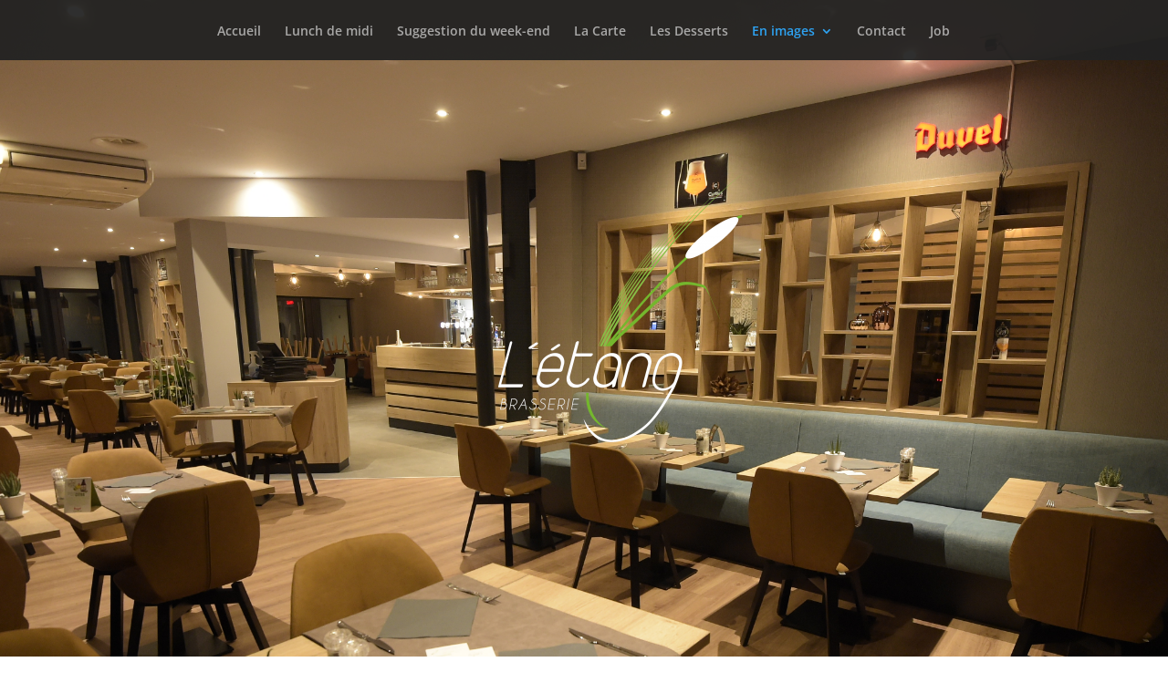

--- FILE ---
content_type: text/css
request_url: https://www.etang-brasserie.be/wp-content/uploads/master-slider/custom.css?ver=4.8
body_size: 43
content:
/*
===============================================================
 # CUSTOM CSS
 - Please do not edit this file. this file is generated by server-side code
 - Every changes here will be overwritten
===============================================================*/




--- FILE ---
content_type: text/css
request_url: https://www.etang-brasserie.be/wp-content/et-cache/463/et-core-unified-deferred-463.min.css?ver=1760095078
body_size: 473
content:
.et_pb_section_0.et_pb_section,.et_pb_section_1.et_pb_section{margin-top:60px}.et_pb_section_0{z-index:10;box-shadow:1240px 0px 0px 0px #d6d6d6}.et_pb_section_1{box-shadow:inset 1240px 0px 0px 0px #d6d6d6}.et_pb_image_0{margin-top:-130px!important;margin-right:-20%!important;text-align:left;margin-left:0}.et_pb_section_8.et_pb_section{background-color:#1f1f1f!important}.et_pb_text_4.et_pb_text a,.et_pb_text_2.et_pb_text a,.et_pb_text_3.et_pb_text a,.et_pb_text_2.et_pb_text{color:#8d8181!important}.et_pb_text_2 a,.et_pb_text_3 a,.et_pb_text_4 a{font-family:'Open Sans',Helvetica,Arial,Lucida,sans-serif;font-weight:600;line-height:2em}.et_pb_text_2 h4,.et_pb_text_3 h4,.et_pb_text_4 h4{font-family:'Playfair Display SC',Georgia,"Times New Roman",serif;font-size:20px;line-height:1.5em}.et_pb_text_4 h1{text-align:center}ul.et_pb_social_media_follow_0 a.icon{border-radius:0px 0px 0px 0px}ul.et_pb_social_media_follow_0 a{border-width:8px;border-color:rgba(0,0,0,0)}ul.et_pb_social_media_follow_0{margin-top:1px!important}.et_pb_social_media_follow_network_0 a.icon{background-color:rgba(141,129,129,0.15)!important}.et_pb_social_media_follow_network_0.et_pb_social_icon a.icon{border-radius:3px 3px 3px 3px}@media only screen and (max-width:980px){.et_pb_section_0.et_pb_section,.et_pb_section_1.et_pb_section{margin-top:0px}.et_pb_image_0{margin-top:0px!important;margin-right:30%!important;text-align:center;margin-left:auto;margin-right:auto}.et_pb_image_0 .et_pb_image_wrap img{width:auto}.et_pb_column_0{padding-right:40px}}@media only screen and (max-width:767px){.et_pb_image_0 .et_pb_image_wrap img{width:auto}}